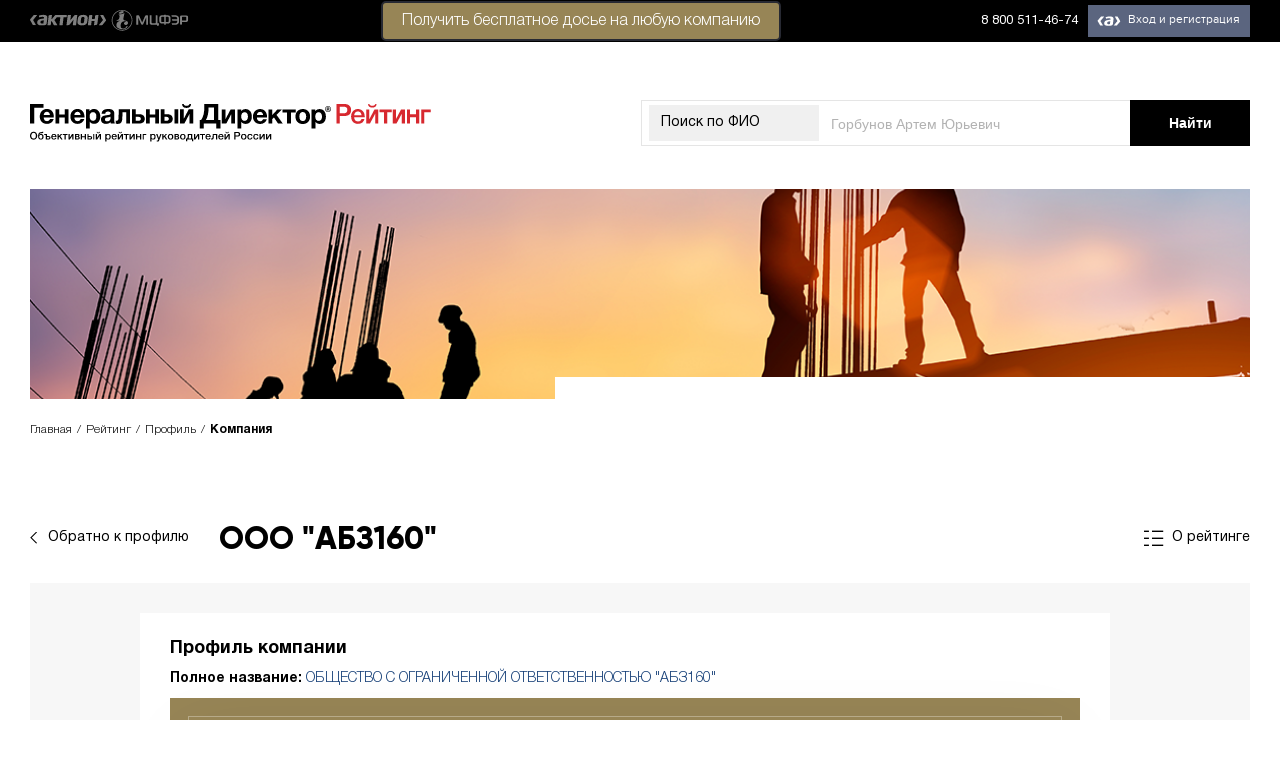

--- FILE ---
content_type: text/html; charset=UTF-8
request_url: https://rating.gd.ru/company/1165275065020/
body_size: 12275
content:
    <!DOCTYPE html>
    <html lang="en-US">
    <head>

<!--<script>
var dataLayer = [{
'User Type': '{UserType}',
'BitrixID': '{BitrixId}',
'Post': '{Post}'
}];
</script>-->

<!-- Google Tag Manager -->
	<script>(function(w,d,s,l,i){w[l]=w[l]||[];w[l].push({'gtm.start':
	new Date().getTime(),event:'gtm.js'});var f=d.getElementsByTagName(s)[0],
	j=d.createElement(s),dl=l!='dataLayer'?'&l='+l:'';j.async=true;j.src=
	'https://www.googletagmanager.com/gtm.js?id='+i+dl;f.parentNode.insertBefore(j,f);
	})(window,document,'script','dataLayer','GTM-PKLKHRL');</script> 

        <meta charset="UTF-8">
        <meta name="viewport" content="width=device-width, initial-scale=1">
        <link href="https://fonts.googleapis.com/css?family=Montserrat:400,400i,700,700i&amp;subset=cyrillic"/>
        <link rel="shortcut icon" href="/favicon.png" type="image/png">
        <meta name="csrf-param" content="_csrf">
<meta name="csrf-token" content="2bKdAeZr9DaR75Jd5BtlkWM7oFEymtPs-kvVdaTwtlij16U4pDiRT_6Kqm-QXiPfUELwZwrw4J6LKK80l6XuaQ==">
                <title>Информация о компании</title>
        <script src="//yastatic.net/pcode/adfox/loader.js" crossorigin="anonymous"></script>
        <script src="/js/jquery.min.js" crossorigin="anonymous"></script>
        <meta name="yandex-verification" content="93c581f3e32407dd" />
        <link rel="stylesheet" type="text/css"
              href="https://cdnjs.cloudflare.com/ajax/libs/slick-carousel/1.9.0/slick.css"/>
        <link rel="stylesheet" type="text/css"
              href="https://cdnjs.cloudflare.com/ajax/libs/slick-carousel/1.9.0/slick-theme.min.css"/>
        <link rel="stylesheet" href="https://use.fontawesome.com/releases/v5.8.2/css/all.css"
              integrity="sha384-oS3vJWv+0UjzBfQzYUhtDYW+Pj2yciDJxpsK1OYPAYjqT085Qq/1cq5FLXAZQ7Ay"
              crossorigin="anonymous">

        <script>
            var id2UserData = [];
        </script>

        <meta name="description" content="Полная информация о компании.">
<meta name="csrf-param" content="_csrf">
<meta name="csrf-token" content="2bKdAeZr9DaR75Jd5BtlkWM7oFEymtPs-kvVdaTwtlij16U4pDiRT_6Kqm-QXiPfUELwZwrw4J6LKK80l6XuaQ==">

<link href="/css/normalize.css" rel="stylesheet">
<link href="/css/main.css" rel="stylesheet">
<link href="/css/custom.css?1" rel="stylesheet">
<link href="/css/modal.css" rel="stylesheet">
<link href="/css/profilepage.css" rel="stylesheet">    </head>
    <body>
    <!-- Google Tag Manager (noscript) -->
<noscript><iframe src="https://www.googletagmanager.com/ns.html?id=GTM-PKLKHRL"
height="0" width="0" style="display:none;visibility:hidden"></iframe></noscript>
<!-- End Google Tag Manager (noscript) -->
    
        <div id="adfox_155800482165899651"></div>
    <script>
        if (window.innerWidth > 1024) {
            window.Ya.adfoxCode.create({
                ownerId: 252124,
                containerId: 'adfox_155800482165899651',
                params: {
                    pp: 'g',
                    ps: 'dhfi',
                    p2: 'flde',
                    puid1: '',
                    puid2: '',
                    puid3: '',
                    puid4: '',
                },
                onRender: function () {
                    var coll = document.getElementsByClassName('main');
                    var coll2 = document.getElementsByClassName('background__wrapper');
                    if (window.innerWidth > 1024) {
                        if (coll.length) {
                            for (var i = 0; i < coll.length; i++) {
                                coll[i].style['marginTop'] = '284px';
                            }
                        }
                        if (coll2.length) {
                            for (var i = 0; i < coll2.length; i++) {
                                coll2[i].style['marginTop'] = '324px';
                            }
                        }
                    }
                }
            });
        }
    </script>

    <div id="adfox_15590386814362600"></div>
    <script>
        window.Ya.adfoxCode.create({
            ownerId: 252124,
            containerId: 'adfox_15590386814362600',
            params: {
                pp: 'g',
                ps: 'dhfi',
                p2: 'gkqd',
                puid1: '',
                puid2: '',
                puid3: '',
                puid4: '',
            },
            onRender: function () {
                var coll = document.getElementsByClassName('main');
                var coll2 = document.getElementsByClassName('background__wrapper');
                if (window.innerWidth > 1024) {
                    if (coll.length) {
                        for (var i = 0; i < coll.length; i++) {
                            coll[i].style['marginTop'] = '284px';
                        }
                    }
                    if (coll2.length) {
                        for (var i = 0; i < coll2.length; i++) {
                            coll2[i].style['marginTop'] = '100px';
                        }
                    }
                }
            }
        });
    </script>

    <!-- <div class="paywall-container paywall-container-demo" style="display: none;">
    <div class="paywall-wrapper">
        <div class="paywall-wrapper-inner">
            <div class="rx-close">
                <i class="fas fa-times-circle close-paywall" ></i>
            </div>
           <a href="https://contragenti.gd.ru/history/situatsiya-kompaniya-dobrovolno-perevela-moshennikam-204-tys-rublej/?utm_campaign=PW_LastHope_rating&utm_medium=refer&utm_source=www.rating.gd.ru&utm_term=PW_BPN_new_demo_auth" target="_blank">
                <img src="/img/banners/demo-banner.png" class="img-responsive">
            </a>
<a href="https://1gd.ru/?utm_campaign=PW_LastHope_rating&utm_medium=refer&utm_source=www.rating.gd.ru&utm_term=PW_BPN_new_demo_auth#/customer/demo/" target="_blank">
                <img src="/img/banners/banner_rating_sgd_demo.png" class="img-responsive">
            </a> 
            <p><iframe class="banner_iframe" frameborder="0" height="480" scrolling="no" src="https://action-upravlenie.ru/callbackpw_ssgd_rating/index.php?mag=rating"></iframe></p>
            <p><iframe class="banner_iframe" frameborder="0" height="480" scrolling="no" src="https://action-upravlenie.ru/callbackpw_ssgd_for_rating/index.php?mag=gdss"></iframe></p>
        </div>
    </div>
</div> 
<style>
	.banner_iframe {
		width:640px;
	}
	@media all and (max-width:700px) {
		.banner_iframe {
			width:280px;
		}
	}
</style>

<script>
    function showPayWallDemo(){
        if ($('.paywall-container-demo').css('display') === "none"){
            var data = sessionStorage.getItem('showmodaldemobanner1');
            if (data === null){
                $('.paywall-container-demo').show();
                sessionStorage.setItem('showmodaldemobanner1', '1');
            }
        }
    }

    $( document ).ready(function() {
        $('.paywall-container').on('click', function (e) {
            if (e.target == this) {
                $(this).hide();
            }
        });

        $('body').on('click', '.modal-close', function(e){
            e.preventDefault();
            $('.paywall-container').hide();
        });

        setTimeout(showPayWallDemo, 20000);
    });
</script>-->

    <div id="modal_form">
        <span id="modal_close">x</span>
        Укажите, пожалуйста, ИНН Вашей компании.
        <form action="">
            <input name="inn" id="inn" type="text" value="" placeholder="123..."/>
            <input type="submit" value="Подтвердить"/>
        </form>
    </div>
    <div id="overlay"></div>
    <header class="header">
        <div class="header__wrapper">
            <div class="header__left">
                <a href="http://www.action-mcfr.ru/" class="header__aktion">
                    <img class="header__img header__img--desktop" src="/img/aktion-logo--desktop.svg">
                    <img class="header__img header__img--mobile" src="/img/aktion-logo--mobile.svg">
                </a>
            </div>
            <div class="vsplyvaha">
                <a href="https://contragenti.gd.ru?utm_medium=refer&amp;utm_source=rating.gd.ru&amp;utm_campaign=id2panel#start_now" style="color: #000;text-decoration: none;" target="_blank" rel="nofollow"><p class="button_header" style="padding-right: 0px;padding-left: 0px;top: -20px;padding-bottom: 2px;border-radius: 5px;padding-top: 2px;position: absolute;width: 400px;right: -200px;">Получить бесплатное досье на&nbsp;любую компанию</p></a>
            </div>
            <div class="header__right">
                <div class="header__phone">
                    <a class="header__phone-desktop" href="tel:8 800 511-46-74">8 800 511-46-74</a>
                    <a class="header__phone-mobile" href="tel:8 800 511-46-74">
                        <svg width="23px" height="24px" viewBox="0 0 23 24" version="1.1"
                             xmlns="http://www.w3.org/2000/svg" xmlns:xlink="http://www.w3.org/1999/xlink">
                            <g id="Page-1" stroke="none" stroke-width="1" fill="none" fill-rule="evenodd">
                                <g class="main-layer" id="iPhone-8" transform="translate(-201.000000, -9.000000)"
                                   fill-rule="nonzero" stroke="#FFFFFF">
                                    <g id="top">
                                        <g id="phone" transform="translate(200.000000, 9.000000)">
                                            <path d="M22.198554,15.6979659 C22.1132335,15.6570101 18.9202566,14.0846209 18.3528753,13.8804108 C18.1212302,13.7972194 17.8730898,13.7160188 17.6091651,13.7160188 C17.1780123,13.7160188 16.8158268,13.9308945 16.5337004,14.3529666 C16.214744,14.8270867 15.2492005,15.9557882 14.9508632,16.2929624 C14.9119002,16.3374733 14.8587171,16.390659 14.8268641,16.390659 C14.7982817,16.390659 14.3041339,16.1871599 14.1545387,16.1221711 C10.7293478,14.6342532 8.12949046,11.0561683 7.77299303,10.4527815 C7.72208514,10.3660349 7.84722185,10.1652378 7.90666179,10.1056528 C8.08057338,9.93358168 8.26898945,9.70676059 8.45129089,9.4873343 C8.53760678,9.38338056 8.62406487,9.27928461 8.70895875,9.18116138 C8.97345225,8.87342418 9.09119452,8.63451545 9.2277073,8.3577795 L9.2992343,8.21400764 C9.632553,7.55174695 9.34786698,6.99287117 9.25586306,6.81240975 C9.18035443,6.6613853 7.83214857,3.40739149 7.68881015,3.06552447 C7.3441154,2.24057831 6.88864621,1.85647564 6.25571041,1.85647564 C6.19698148,1.85647564 6.25571041,1.85647564 6.00941862,1.86685679 C5.70951711,1.87951327 4.07634084,2.09453113 3.35424513,2.54973759 C2.58849378,3.03253231 1.29304443,4.57150273 1.29304443,7.27799736 C1.29304443,9.71387097 2.83876721,12.0137941 3.50241838,12.8885129 C3.51891367,12.9105551 3.54920244,12.9553505 3.59314249,13.0196283 C6.13469753,16.7315305 9.30307372,19.4823939 12.5149634,20.7655329 C15.6071199,22.0007479 17.0713616,22.1435244 17.9038052,22.1435244 C18.2537614,22.1435244 18.5337548,22.1160783 18.7807576,22.0917608 L18.9374628,22.076829 C20.0056753,21.9821188 22.3531263,20.7656751 22.8870903,19.2817391 C23.3077203,18.112935 23.4186369,16.8359109 23.1387857,16.3724564 C22.947099,16.0573244 22.6167665,15.898763 22.198554,15.6979659 Z"
                                                  id="icon"
                                                  transform="translate(12.293044, 12.000000) rotate(6.000000) translate(-12.293044, -12.000000) "></path>
                                        </g>
                                    </g>
                                </g>
                            </g>
                        </svg>
                    </a>
                </div>
                <div class="header__menu" id="loginblock">
                </div>
            </div>
        </div>
    </header>

    
    <section class="super-wrapper">
        <div class="global-wrapper">
                            <div id="adfox_155800500884096402">
                </div>
                <div class="background__wrapper">
                                            <section class="top-content top-content--profile">
                            <div class="top-content__wrapper">
                                <div class="top-content__top top">
                                    <a href="/" class="top__left">
                                        <img class="top__logo top__logo--desktop" src="/img/ceo-logo--main-desktop.svg">
                                        <img class="top__logo top__logo--mobile" src="/img/ceo-logo--main-mobile.svg">
                                    </a>
                                    <form class="top__right search" action="/search/"
                                          method="GET" >
                                        <div class="search__container">
                                            <div class="search__select-container search__select-container--mobile">
                                                <label class="search__top-label" for="top-select--mobile">ФИО</label>
                                                <select class="search__select" id="top-select--mobile" disabled>
                                                    <option>ФИО</option>
                                                </select>
                                            </div>
                                            <div class="search__select-container search__select-container--desktop">
                                                <label class="search__top-label" for="top-select--desktop">Поиск по
                                                    ФИО</label>
                                                <select class="search__select" id="top-select--desktop" disabled>
                                                    <option>Поиск по ФИО</option>
                                                </select>
                                            </div>
                                            <input type="text"
                                                   value=""
                                                   class="search__text-input" name="searchString"
                                                   placeholder="Горбунов Артем Юрьевич">
                                            <!--input type="hidden" name="_csrf" value="2bKdAeZr9DaR75Jd5BtlkWM7oFEymtPs-kvVdaTwtlij16U4pDiRT_6Kqm-QXiPfUELwZwrw4J6LKK80l6XuaQ==" /-->
                                        </div>
                                        <button type="submit" class="search__button button">
                                            <span class="search__desktop-value">Найти</span>
                                            <span class="search__mobile-value"></span>
                                        </button>
                                    </form>
                                </div>
                            </div>
                        </section>
                                    </div>

            
            
<section class="page-banner page-banner--profile" data-aos="fade-up" data-aos-duration="1000" data-aos-delay="50">
    <div class="page-banner__wrapper">
        <div class="page-banner__container" style="background-image: url('/img/profile_stroiteljhstvo.png')"></div>
    </div>
</section>

<section class="breadcrumbs" data-aos="fade-up" data-aos-duration="1000" data-aos-delay="50">
    <div class="breadcrumbs__wrapper">
        <ul class="breadcrumbs__list">
            <li class="breadcrumbs__item"><a href="/">Главная</a></li>
            <li class="breadcrumbs__item"><a href="/rating/">Рейтинг</a></li>
            <li class="breadcrumbs__item"><a href="/profile/pogosjan-suren-khachikovich/">Профиль</a></li>
            <li class="breadcrumbs__item breadcrumbs__item--current"><a href="#">Компания</a></li>
        </ul>
    </div>
</section>

<section class="profile company">
    <div class="profile__wrapper">
        <div class="profile__head" data-aos="fade-up" data-aos-duration="1000" data-aos-delay="100">
            <div class="profile__head-left">
                <a href="/profile/pogosjan-suren-khachikovich/" class="profile__back back-arrow">
                    <span class="back-arrow__icon">
                        <svg width="8px" height="12px" viewBox="0 0 8 12" version="1.1"
                             xmlns="http://www.w3.org/2000/svg">
                            <g id="Page-1" stroke="none" stroke-width="1" fill="none" fill-rule="evenodd">
                                <g class="main-layer" id="Leaderboard" transform="translate(-80.000000, -209.000000)"
                                   stroke="#000000">
                                    <polyline id="Rectangle"
                                              transform="translate(86.656854, 214.656854) rotate(-225.000000) translate(-86.656854, -214.656854) "
                                              points="90.6568542 210.656854 90.6568542 218.656854 82.6568542 218.656854"></polyline>
                                </g>
                            </g>
                        </svg>
                    </span>
                    <span class="back-arrow__text">Обратно к профилю</span>
                </a>
            </div>
            <div class="profile__head-center">
                <h1 class="profile__title title">ООО "АБЗ160"</h1>
            </div>
            <div class="profile__head-right">
                <a href="/" class="profile__link profile__link--about">
                    <span class="profile__link-about-icon">
                        <svg width="20px" height="17px" viewBox="0 0 20 17" version="1.1"
                             xmlns="http://www.w3.org/2000/svg">
                            <g id="Page-1" stroke="none" stroke-width="1" fill="none" fill-rule="evenodd">
                                <g class="main-layer" id="Profile-01-Copy"
                                   transform="translate(-1416.000000, -536.000000)" stroke="#000000"
                                   stroke-width="1.41">
                                    <g id="Group-20" transform="translate(1416.000000, 537.000000)">
                                        <path d="M8,0.3 L19.2182353,0.3" id="Stroke-1"></path>
                                        <path d="M8,7.3 L19.2182353,7.3" id="Stroke-1-Copy"></path>
                                        <path d="M8,14.3 L19.2182353,14.3" id="Stroke-1-Copy-2"></path>
                                        <path d="M1.45217172e-13,0.3 L4.93,0.3" id="Stroke-3"></path>
                                        <path d="M1.45217172e-13,7.3 L4.93,7.3" id="Stroke-3-Copy"></path>
                                        <path d="M1.45217172e-13,14.3 L4.93,14.3" id="Stroke-3-Copy-2"></path>
                                    </g>
                                </g>
                            </g>
                        </svg>
                    </span>
                    <span class="profile__link-about-text">О рейтинге</span>
                </a>
            </div>
        </div>
        <div class="profile__container" data-aos="fade-up" data-aos-duration="1000" data-aos-delay="200">
            <div class="profile__content">
                <div class="profile__top-blocks">
                    <!--модификаторы для profile__results --firstplace --secondplace --thirdplace-->
                    <!--если не призовое место, то модификатор убирается-->
                    <div class="profile__activity activity">
                        <div class="activity__title">Профиль компании</div>
                        <div class="activity__more-info">
                        </div>
                        <div class="activity__stroke">
                            <p class="activity__stroke-value">
                                <b>Полное название: </b>
                                <a href="https://gd.1cont.ru/contragent/1165275065020/main/scoring?utm_medium=refer&amp;utm_source=www.rating.gd.ru&amp;utm_campaign=rating_company" target="_blank">ОБЩЕСТВО С ОГРАНИЧЕННОЙ ОТВЕТСТВЕННОСТЬЮ "АБЗ160"</a>                            </p>
                        </div>
                        <div class="activity__stroke">
                            <div class="profile__certificate">
                                <a class="certificate__button" href="https://contragenti.gd.ru?utm_medium=refer&amp;utm_source=www.rating.gd.ru&amp;utm_campaign=rating_company#start_now" target="_blank" style="margin: 0 auto;">Скачать досье на компанию ОБЩЕСТВО С ОГРАНИЧЕННОЙ ОТВЕТСТВЕННОСТЬЮ "АБЗ160" из Сервиса «Генеральный Директор Контрагенты»</a>                            </div>
                        </div>
                        <div class="activity__stroke">
                            <p class="activity__stroke-value">
                                <b>Руководитель (ДИРЕКТОР): </b>
                                <a href="/profile/pogosjan-suren-khachikovich/">Погосян Сурен Хачикович</a>
                            </p>
                        </div>
                        <div class="activity__stroke">
                            <p class="activity__stroke-value"><b>ИНН/КПП: </b>5256158412/525601001</p>
                        </div>

                    </div>
                </div>

                
                <div class="profile__top-blocks">
                    <div class="profile__activity activity">
                        <div class="activity__stroke">
                            <div class="page__table table table--leaderboard">
                                                                <div class="table__row okveds">
                                    <div class="table__main-info">
                                        <div class="table__link-holder" style="flex-basis: initial;margin: 10px 0">
                                            <a href="https://gd.1cont.ru/contragent/1165275065020/requisite?utm_medium=refer&amp;utm_source=www.rating.gd.ru&amp;utm_campaign=rating_company" target="_blank">Реквизиты</a>                                        </div>
                                    </div>
                                </div>
                                                                <div class="table__row okveds">
                                    <div class="table__main-info">
                                        <div class="table__link-holder" style="flex-basis: initial;margin: 10px 0">
                                            <a href="https://gd.1cont.ru/contragent/1165275065020/links?utm_medium=refer&amp;utm_source=www.rating.gd.ru&amp;utm_campaign=rating_company" target="_blank">Связи</a>                                        </div>
                                    </div>
                                </div>
                                                                <div class="table__row okveds">
                                    <div class="table__main-info">
                                        <div class="table__link-holder" style="flex-basis: initial;margin: 10px 0">
                                            <a href="https://gd.1cont.ru/contragent/1165275065020/court-practice?utm_medium=refer&amp;utm_source=www.rating.gd.ru&amp;utm_campaign=rating_company" target="_blank">Суды</a>                                        </div>
                                    </div>
                                </div>
                                                                <div class="table__row okveds">
                                    <div class="table__main-info">
                                        <div class="table__link-holder" style="flex-basis: initial;margin: 10px 0">
                                            <a href="https://gd.1cont.ru/contragent/1165275065020/finance?utm_medium=refer&amp;utm_source=www.rating.gd.ru&amp;utm_campaign=rating_company" target="_blank">Баланс</a>                                        </div>
                                    </div>
                                </div>
                                                                <div class="table__row okveds">
                                    <div class="table__main-info">
                                        <div class="table__link-holder" style="flex-basis: initial;margin: 10px 0">
                                            <a href="https://gd.1cont.ru/contragent/1165275065020/executions?utm_medium=refer&amp;utm_source=www.rating.gd.ru&amp;utm_campaign=rating_company" target="_blank">Приставы</a>                                        </div>
                                    </div>
                                </div>
                                                                <div class="table__row okveds">
                                    <div class="table__main-info">
                                        <div class="table__link-holder" style="flex-basis: initial;margin: 10px 0">
                                            <a href="https://gd.1cont.ru/contragent/1165275065020/pledges?utm_medium=refer&amp;utm_source=www.rating.gd.ru&amp;utm_campaign=rating_company" target="_blank">Залоги</a>                                        </div>
                                    </div>
                                </div>
                                                                <div class="table__row okveds">
                                    <div class="table__main-info">
                                        <div class="table__link-holder" style="flex-basis: initial;margin: 10px 0">
                                            <a href="https://gd.1cont.ru/contragent/1165275065020/leases?utm_medium=refer&amp;utm_source=www.rating.gd.ru&amp;utm_campaign=rating_company" target="_blank">Лизинги</a>                                        </div>
                                    </div>
                                </div>
                                                                <div class="table__row okveds">
                                    <div class="table__main-info">
                                        <div class="table__link-holder" style="flex-basis: initial;margin: 10px 0">
                                            <a href="https://gd.1cont.ru/contragent/1165275065020/goscontract?utm_medium=refer&amp;utm_source=www.rating.gd.ru&amp;utm_campaign=rating_company" target="_blank">Госконтракты</a>                                        </div>
                                    </div>
                                </div>
                                                            </div>
                        </div>
                    </div>
                </div>

                <div class="profile__top-blocks">

                    <div class="profile__activity activity">
                        <div class="activity__title">
                            Виды деятельности
                        </div>

                        <div class="activity__stroke">

                            <div class="page__table table table--leaderboard">
                                                                        <div class="table__row okveds">

                                            <div class="table__place">81.30</div>

                                            <div class="table__main-info">
                                                <div class="table__link-holder" style="flex-basis: initial;">
                                                    Деятельность по благоустройству ландшафта                                                </div>
                                            </div>
                                        </div>
                                                                            <div class="table__row okveds">

                                            <div class="table__place">81.29.2</div>

                                            <div class="table__main-info">
                                                <div class="table__link-holder" style="flex-basis: initial;">
                                                    Подметание улиц и уборка снега                                                </div>
                                            </div>
                                        </div>
                                                                            <div class="table__row okveds">

                                            <div class="table__place">77.12</div>

                                            <div class="table__main-info">
                                                <div class="table__link-holder" style="flex-basis: initial;">
                                                    Аренда и лизинг грузовых транспортных средств                                                </div>
                                            </div>
                                        </div>
                                                                            <div class="table__row okveds">

                                            <div class="table__place">71.20.3</div>

                                            <div class="table__main-info">
                                                <div class="table__link-holder" style="flex-basis: initial;">
                                                    Испытания и анализ физико-механических свойств материалов и веществ                                                </div>
                                            </div>
                                        </div>
                                                                            <div class="table__row okveds">

                                            <div class="table__place">68.20.1</div>

                                            <div class="table__main-info">
                                                <div class="table__link-holder" style="flex-basis: initial;">
                                                    Аренда и управление собственным или арендованным жилым недвижимым имуществом                                                </div>
                                            </div>
                                        </div>
                                                                            <div class="table__row okveds">

                                            <div class="table__place">49.41.3</div>

                                            <div class="table__main-info">
                                                <div class="table__link-holder" style="flex-basis: initial;">
                                                    Аренда грузового автомобильного транспорта с водителем                                                </div>
                                            </div>
                                        </div>
                                                                            <div class="table__row okveds">

                                            <div class="table__place">49.41.2</div>

                                            <div class="table__main-info">
                                                <div class="table__link-holder" style="flex-basis: initial;">
                                                    Перевозка грузов неспециализированными автотранспортными средствами                                                </div>
                                            </div>
                                        </div>
                                                                            <div class="table__row okveds">

                                            <div class="table__place">49.41.1</div>

                                            <div class="table__main-info">
                                                <div class="table__link-holder" style="flex-basis: initial;">
                                                    Перевозка грузов специализированными автотранспортными средствами                                                </div>
                                            </div>
                                        </div>
                                                                            <div class="table__row okveds">

                                            <div class="table__place">49.41</div>

                                            <div class="table__main-info">
                                                <div class="table__link-holder" style="flex-basis: initial;">
                                                    Деятельность автомобильного грузового транспорта                                                </div>
                                            </div>
                                        </div>
                                                                            <div class="table__row okveds">

                                            <div class="table__place">46.73.6</div>

                                            <div class="table__main-info">
                                                <div class="table__link-holder" style="flex-basis: initial;">
                                                    Торговля оптовая прочими строительными материалами и изделиями                                                </div>
                                            </div>
                                        </div>
                                                                            <div class="table__row okveds">

                                            <div class="table__place">46.73</div>

                                            <div class="table__main-info">
                                                <div class="table__link-holder" style="flex-basis: initial;">
                                                    Торговля оптовая лесоматериалами, строительными материалами и санитарно-техническим оборудованием                                                </div>
                                            </div>
                                        </div>
                                                                            <div class="table__row okveds">

                                            <div class="table__place">46.71</div>

                                            <div class="table__main-info">
                                                <div class="table__link-holder" style="flex-basis: initial;">
                                                    Торговля оптовая твердым, жидким и газообразным топливом и подобными продуктами                                                </div>
                                            </div>
                                        </div>
                                                                            <div class="table__row okveds">

                                            <div class="table__place">45.20</div>

                                            <div class="table__main-info">
                                                <div class="table__link-holder" style="flex-basis: initial;">
                                                    Техническое обслуживание и ремонт автотранспортных средств                                                </div>
                                            </div>
                                        </div>
                                                                            <div class="table__row okveds">

                                            <div class="table__place">43.99</div>

                                            <div class="table__main-info">
                                                <div class="table__link-holder" style="flex-basis: initial;">
                                                    Работы строительные специализированные прочие, не включенные в другие группировки                                                </div>
                                            </div>
                                        </div>
                                                                            <div class="table__row okveds">

                                            <div class="table__place">43.13</div>

                                            <div class="table__main-info">
                                                <div class="table__link-holder" style="flex-basis: initial;">
                                                    Разведочное бурение                                                </div>
                                            </div>
                                        </div>
                                                                            <div class="table__row okveds">

                                            <div class="table__place">43.12</div>

                                            <div class="table__main-info">
                                                <div class="table__link-holder" style="flex-basis: initial;">
                                                    Подготовка строительной площадки                                                </div>
                                            </div>
                                        </div>
                                                                            <div class="table__row okveds">

                                            <div class="table__place">43.11</div>

                                            <div class="table__main-info">
                                                <div class="table__link-holder" style="flex-basis: initial;">
                                                    Разборка и снос зданий                                                </div>
                                            </div>
                                        </div>
                                                                            <div class="table__row okveds">

                                            <div class="table__place">42.99</div>

                                            <div class="table__main-info">
                                                <div class="table__link-holder" style="flex-basis: initial;">
                                                    Строительство прочих инженерных сооружений, не включенных в другие группировки                                                </div>
                                            </div>
                                        </div>
                                                                            <div class="table__row okveds">

                                            <div class="table__place">42.13</div>

                                            <div class="table__main-info">
                                                <div class="table__link-holder" style="flex-basis: initial;">
                                                    Строительство мостов и тоннелей                                                </div>
                                            </div>
                                        </div>
                                                                            <div class="table__row okveds">

                                            <div class="table__place">25.11</div>

                                            <div class="table__main-info">
                                                <div class="table__link-holder" style="flex-basis: initial;">
                                                    Производство строительных металлических конструкций, изделий и их частей                                                </div>
                                            </div>
                                        </div>
                                                                            <div class="table__row okveds">

                                            <div class="table__place">23.99.3</div>

                                            <div class="table__main-info">
                                                <div class="table__link-holder" style="flex-basis: initial;">
                                                    Производство битуминозных смесей на основе природного асфальта или битума, нефтяного битума, минеральных смол или их пеков                                                </div>
                                            </div>
                                        </div>
                                                                            <div class="table__row okveds">

                                            <div class="table__place">23.99.2</div>

                                            <div class="table__main-info">
                                                <div class="table__link-holder" style="flex-basis: initial;">
                                                    Производство изделий из асфальта или аналогичных материалов                                                </div>
                                            </div>
                                        </div>
                                                                            <div class="table__row okveds">

                                            <div class="table__place">23.69</div>

                                            <div class="table__main-info">
                                                <div class="table__link-holder" style="flex-basis: initial;">
                                                    Производство прочих изделий из гипса, бетона или цемента                                                </div>
                                            </div>
                                        </div>
                                                                            <div class="table__row okveds">

                                            <div class="table__place">23.64</div>

                                            <div class="table__main-info">
                                                <div class="table__link-holder" style="flex-basis: initial;">
                                                    Производство сухих бетонных смесей                                                </div>
                                            </div>
                                        </div>
                                                                            <div class="table__row okveds">

                                            <div class="table__place">23.63</div>

                                            <div class="table__main-info">
                                                <div class="table__link-holder" style="flex-basis: initial;">
                                                    Производство товарного бетона                                                </div>
                                            </div>
                                        </div>
                                                                            <div class="table__row okveds">

                                            <div class="table__place">19.20.9</div>

                                            <div class="table__main-info">
                                                <div class="table__link-holder" style="flex-basis: initial;">
                                                    Производство прочих нефтепродуктов                                                </div>
                                            </div>
                                        </div>
                                                                            <div class="table__row okveds">

                                            <div class="table__place">19.10</div>

                                            <div class="table__main-info">
                                                <div class="table__link-holder" style="flex-basis: initial;">
                                                    Производство кокса                                                </div>
                                            </div>
                                        </div>
                                                                            <div class="table__row okveds">

                                            <div class="table__place">42.11</div>

                                            <div class="table__main-info">
                                                <div class="table__link-holder" style="flex-basis: initial;">
                                                    Строительство автомобильных дорог и автомагистралей                                                </div>
                                            </div>
                                        </div>
                                                                </div>
                        </div>
                    </div>
                </div>

            </div>
        </div>


    </div>
</section>
        </div>
    </section>

    <footer class="footer">
        <div class="footer__wrapper">
            <div class="footer__info">
                <div class="footer__left submenu">
                    <!-- <a href="mailto:reklama@action-media.ru" class="footer__accept">Реклама и партнерство</a>
                    <a href="tel:+7 495 660 17 18" class="footer__accept">Телефон рекламной службы +7 495 660 17 18 </a>
                    <a href="mailto:rating.pr@gd.ru" class="footer__accept">PR и СМИ</a>
                    <a href="/files/mediakit.pdf" target="_blank"
                       class="footer__accept">Медиакит</a-->
                    <a href="/blog/" class="footer__accept">Блог #яврейтинге</a>
                </div>
                <div class="footer__right">
                    <a href="#" class="about__button feedback">У меня есть вопрос</a>
                </div>
            </div>
            <div class="footer__info">
                <div class="footer__left agreement">
                    <p class="footer__copyright">© Группа Актион, 2026</p>
                    <a href="https://id2.action-media.ru/l/politika_pd?id=8" target="_blank"
                       class="footer__accept">Пользовательское соглашение</a>
                </div>
            </div>
            <div class="footer__info copyright">
                <p class="disclamer">Все права защищены. Полное или частичное копирование любых материалов сайта
                    возможно только с письменного разрешения редакции.
                    Нарушение авторских прав влечет за собой ответственность в соответствии с законодательством РФ.
                    Настоящий сайт не является средством массовой информации. Любое использование материалов допускается
                    только при наличии гиперссылки</p>
            </div>
        </div>
    </footer>

    <script>
        var id2UserData = [];
    </script>

    <script type="text/javascript" src="https://vk.com/js/api/share.js?93" charset="windows-1251"></script>

    <script>
        window.landingConfigs = {}
        window.landingConfigs.rootUrl = 'https://rating.gd.ru/';
        window.landingConfigs.app = 'rating-gd-ru';
    </script>

    <!-- Yandex.Metrika counter -->
    <script type="text/javascript">
        (function (m, e, t, r, i, k, a) {
            m[i] = m[i] || function () {
                (m[i].a = m[i].a || []).push(arguments)
            };
            m[i].l = 1 * new Date();
            k = e.createElement(t), a = e.getElementsByTagName(t)[0], k.async = 1, k.src = r, a.parentNode.insertBefore(k, a)
        })
        (window, document, "script", "https://mc.yandex.ru/metrika/tag.js", "ym");

        ym(52071033, "init", {
            id: 52071033,
            clickmap: true,
            trackLinks: true,
            accurateTrackBounce: true,
            webvisor: true
        });
    </script>
    <noscript>
        <div><img src="https://mc.yandex.ru/watch/52071033" style="position:absolute; left:-9999px;" alt=""/></div>
    </noscript>
    <!-- /Yandex.Metrika counter -->

    <!-- Yandex.Metrika counter -->
<script type="text/javascript" >
   (function(m,e,t,r,i,k,a){m[i]=m[i]||function(){(m[i].a=m[i].a||[]).push(arguments)};
   m[i].l=1*new Date();
   for (var j = 0; j < document.scripts.length; j++) {if (document.scripts[j].src === r) { return; }}
   k=e.createElement(t),a=e.getElementsByTagName(t)[0],k.async=1,k.src=r,a.parentNode.insertBefore(k,a)})
   (window, document, "script", "https://mc.yandex.ru/metrika/tag.js", "ym");

   ym(12867955, "init", {
        clickmap:true,
        trackLinks:true,
        accurateTrackBounce:true,
        webvisor:true
   });
</script>
<noscript><div><img src="https://mc.yandex.ru/watch/12867955" style="position:absolute; left:-9999px;" alt="" /></div></noscript>
<!-- /Yandex.Metrika counter -->




 
    <!-- Yandex.Metrika counter -->
    <script type="text/javascript">
        (function (d, w, c) {
            (w[c] = w[c] || []).push(function () {
                try {
                    w.yaCounter12867955 = new Ya.Metrika({
                        id: 12867955,
                        clickmap: true,
                        trackLinks: true,
                        accurateTrackBounce: true,
                        webvisor: true
                    });
                } catch (e) {
                }
            });

            var n = d.getElementsByTagName("script")[0],
                s = d.createElement("script"),
                f = function () {
                    n.parentNode.insertBefore(s, n);
                };
            s.type = "text/javascript";
            s.async = true;
            s.src = "https://mc.yandex.ru/metrika/watch.js";

            if (w.opera == "[object Opera]") {
                d.addEventListener("DOMContentLoaded", f, false);
            } else {
                f();
            }
        })(document, window, "yandex_metrika_callbacks");
    </script>
    <noscript>
        <div><img src="https://mc.yandex.ru/watch/12867955" style="position:absolute; left:-9999px;" alt=""/></div>
    </noscript>
    <!-- /Yandex.Metrika counter -->


        <script>
        if (window.innerWidth > 1024) {
            window.Ya.adfoxCode.create({
                ownerId: 252124,
                containerId: 'adfox_155800500884096402',
                params: {
                    pp: 'g',
                    ps: 'dhfi',
                    p2: 'fldb',
                    puid1: '',
                    puid2: '',
                    puid3: '',
                    puid4: '',
                }
            });
        }
    </script>

    
<div class="paywall-container paywall-container-feedback" style="display:none;">
    <div class="paywall-wrapper paywall-wrapper-feedback" id="feedback-form">
        <div class="rx-close">
            <i class="fas fa-times-circle close-paywall" ></i>
        </div>

        <form id="contact-form" class="feedback" action="/feedback/send/" method="post">
<input type="hidden" name="_csrf" value="2bKdAeZr9DaR75Jd5BtlkWM7oFEymtPs-kvVdaTwtlij16U4pDiRT_6Kqm-QXiPfUELwZwrw4J6LKK80l6XuaQ==">
        <div class="intro">
            У вас есть вопросы? Или Вы хотите сделать нам предложение? А, может, Вам интересно попасть в наш блог? Оставьте ваши контакты, и мы обязательно свяжемся.
        </div>
        <div class="search__container form-row">
            <label>Имя</label>
            <input type="text" class="search__text-input" name="name" placeholder="Горбунов Артем Юрьевич">
        </div>
        <div class="search__container form-row">
            <label>Телефон</label>
            <input type="text" class="search__text-input" name="phone" placeholder="+7 (XXX) XXX-XX-XX" required>
        </div>
        <div class="search__container form-row">
            <label>E-mail</label>
            <input type="text" class="search__text-input" name="email" placeholder="mail@email.ru">
        </div>
        <div class="search__container form-row row-textarea">
            <label>Сообщение</label>
            <textarea class="search__text-input" name="body" required></textarea>
        </div>
        <div class="form-row">
            <input type="checkbox" value="1" id="pd">
            <label for="pd">Согласие на обработку данных. Мы не передаем данные третьим лицам и пишем только по делу.</label>
        </div>
        <div class="form-row submit">
            <input type="hidden" value="1" name="helper">
            <button type="submit" class="search__button button">
                Отправить
            </button>
        </div>

        </form>    </div>

    <div class="paywall-wrapper paywall-wrapper-feedback success" id="feedback-success" style="display: none;">
        <div>Ваш запрос получен. В ближайшее время мы свяжемся с вами.</div>
    </div>
</div>
    <script src="/js/snap.svg-min.js"></script>
<script src="/js/slick.min.js"></script>
<script src="/js/vendors.js"></script>
<script src="/js/main.js"></script>
<script src="/js/id2-init.js"></script>
<script src="/js/paywall.js"></script>
<script src="/js/script.js"></script>
<script src="/assets/d5f10e8e/yii.js"></script>
<script src="/assets/d5f10e8e/yii.activeForm.js"></script>
<script>jQuery(function ($) {
jQuery('#contact-form').yiiActiveForm([], {"validationUrl":"\/feedback\/validate\/"});
});</script>    </body>
    </html>


--- FILE ---
content_type: text/html; charset=UTF-8
request_url: https://rating.gd.ru/company/1165275065020/?csopid=d8f0c30b-f5d6-43e8-a330-243c8b186c5c&targetcookiesync=7f15f28a-16cc-47f3-b3aa-d6510c5a9225
body_size: 12309
content:
    <!DOCTYPE html>
    <html lang="en-US">
    <head>

<!--<script>
var dataLayer = [{
'User Type': '{UserType}',
'BitrixID': '{BitrixId}',
'Post': '{Post}'
}];
</script>-->

<!-- Google Tag Manager -->
	<script>(function(w,d,s,l,i){w[l]=w[l]||[];w[l].push({'gtm.start':
	new Date().getTime(),event:'gtm.js'});var f=d.getElementsByTagName(s)[0],
	j=d.createElement(s),dl=l!='dataLayer'?'&l='+l:'';j.async=true;j.src=
	'https://www.googletagmanager.com/gtm.js?id='+i+dl;f.parentNode.insertBefore(j,f);
	})(window,document,'script','dataLayer','GTM-PKLKHRL');</script> 

        <meta charset="UTF-8">
        <meta name="viewport" content="width=device-width, initial-scale=1">
        <link href="https://fonts.googleapis.com/css?family=Montserrat:400,400i,700,700i&amp;subset=cyrillic"/>
        <link rel="shortcut icon" href="/favicon.png" type="image/png">
        <meta name="csrf-param" content="_csrf">
<meta name="csrf-token" content="42SbGnU8OwnXOYZcZp9HVpP_2nkkplWX3QFpM7ZqpQ-ZAaMjN29ecLhcvm4S2gEYoIaKTxzMZuWsYhNyhT_9Pg==">
                <title>Информация о компании</title>
        <script src="//yastatic.net/pcode/adfox/loader.js" crossorigin="anonymous"></script>
        <script src="/js/jquery.min.js" crossorigin="anonymous"></script>
        <meta name="yandex-verification" content="93c581f3e32407dd" />
        <link rel="stylesheet" type="text/css"
              href="https://cdnjs.cloudflare.com/ajax/libs/slick-carousel/1.9.0/slick.css"/>
        <link rel="stylesheet" type="text/css"
              href="https://cdnjs.cloudflare.com/ajax/libs/slick-carousel/1.9.0/slick-theme.min.css"/>
        <link rel="stylesheet" href="https://use.fontawesome.com/releases/v5.8.2/css/all.css"
              integrity="sha384-oS3vJWv+0UjzBfQzYUhtDYW+Pj2yciDJxpsK1OYPAYjqT085Qq/1cq5FLXAZQ7Ay"
              crossorigin="anonymous">

        <script>
            var id2UserData = [];
        </script>

        <meta name="description" content="Полная информация о компании.">
<meta name="csrf-param" content="_csrf">
<meta name="csrf-token" content="42SbGnU8OwnXOYZcZp9HVpP_2nkkplWX3QFpM7ZqpQ-ZAaMjN29ecLhcvm4S2gEYoIaKTxzMZuWsYhNyhT_9Pg==">

<link href="/css/normalize.css" rel="stylesheet">
<link href="/css/main.css" rel="stylesheet">
<link href="/css/custom.css?1" rel="stylesheet">
<link href="/css/modal.css" rel="stylesheet">
<link href="/css/profilepage.css" rel="stylesheet">    </head>
    <body>
    <!-- Google Tag Manager (noscript) -->
<noscript><iframe src="https://www.googletagmanager.com/ns.html?id=GTM-PKLKHRL"
height="0" width="0" style="display:none;visibility:hidden"></iframe></noscript>
<!-- End Google Tag Manager (noscript) -->
    
        <div id="adfox_155800482165899651"></div>
    <script>
        if (window.innerWidth > 1024) {
            window.Ya.adfoxCode.create({
                ownerId: 252124,
                containerId: 'adfox_155800482165899651',
                params: {
                    pp: 'g',
                    ps: 'dhfi',
                    p2: 'flde',
                    puid1: '',
                    puid2: '',
                    puid3: '',
                    puid4: '',
                },
                onRender: function () {
                    var coll = document.getElementsByClassName('main');
                    var coll2 = document.getElementsByClassName('background__wrapper');
                    if (window.innerWidth > 1024) {
                        if (coll.length) {
                            for (var i = 0; i < coll.length; i++) {
                                coll[i].style['marginTop'] = '284px';
                            }
                        }
                        if (coll2.length) {
                            for (var i = 0; i < coll2.length; i++) {
                                coll2[i].style['marginTop'] = '324px';
                            }
                        }
                    }
                }
            });
        }
    </script>

    <div id="adfox_15590386814362600"></div>
    <script>
        window.Ya.adfoxCode.create({
            ownerId: 252124,
            containerId: 'adfox_15590386814362600',
            params: {
                pp: 'g',
                ps: 'dhfi',
                p2: 'gkqd',
                puid1: '',
                puid2: '',
                puid3: '',
                puid4: '',
            },
            onRender: function () {
                var coll = document.getElementsByClassName('main');
                var coll2 = document.getElementsByClassName('background__wrapper');
                if (window.innerWidth > 1024) {
                    if (coll.length) {
                        for (var i = 0; i < coll.length; i++) {
                            coll[i].style['marginTop'] = '284px';
                        }
                    }
                    if (coll2.length) {
                        for (var i = 0; i < coll2.length; i++) {
                            coll2[i].style['marginTop'] = '100px';
                        }
                    }
                }
            }
        });
    </script>

    <!-- <div class="paywall-container paywall-container-demo" style="display: none;">
    <div class="paywall-wrapper">
        <div class="paywall-wrapper-inner">
            <div class="rx-close">
                <i class="fas fa-times-circle close-paywall" ></i>
            </div>
           <a href="https://contragenti.gd.ru/history/situatsiya-kompaniya-dobrovolno-perevela-moshennikam-204-tys-rublej/?utm_campaign=PW_LastHope_rating&utm_medium=refer&utm_source=www.rating.gd.ru&utm_term=PW_BPN_new_demo_auth" target="_blank">
                <img src="/img/banners/demo-banner.png" class="img-responsive">
            </a>
<a href="https://1gd.ru/?utm_campaign=PW_LastHope_rating&utm_medium=refer&utm_source=www.rating.gd.ru&utm_term=PW_BPN_new_demo_auth#/customer/demo/" target="_blank">
                <img src="/img/banners/banner_rating_sgd_demo.png" class="img-responsive">
            </a> 
            <p><iframe class="banner_iframe" frameborder="0" height="480" scrolling="no" src="https://action-upravlenie.ru/callbackpw_ssgd_rating/index.php?mag=rating"></iframe></p>
            <p><iframe class="banner_iframe" frameborder="0" height="480" scrolling="no" src="https://action-upravlenie.ru/callbackpw_ssgd_for_rating/index.php?mag=gdss"></iframe></p>
        </div>
    </div>
</div> 
<style>
	.banner_iframe {
		width:640px;
	}
	@media all and (max-width:700px) {
		.banner_iframe {
			width:280px;
		}
	}
</style>

<script>
    function showPayWallDemo(){
        if ($('.paywall-container-demo').css('display') === "none"){
            var data = sessionStorage.getItem('showmodaldemobanner1');
            if (data === null){
                $('.paywall-container-demo').show();
                sessionStorage.setItem('showmodaldemobanner1', '1');
            }
        }
    }

    $( document ).ready(function() {
        $('.paywall-container').on('click', function (e) {
            if (e.target == this) {
                $(this).hide();
            }
        });

        $('body').on('click', '.modal-close', function(e){
            e.preventDefault();
            $('.paywall-container').hide();
        });

        setTimeout(showPayWallDemo, 20000);
    });
</script>-->

    <div id="modal_form">
        <span id="modal_close">x</span>
        Укажите, пожалуйста, ИНН Вашей компании.
        <form action="">
            <input name="inn" id="inn" type="text" value="" placeholder="123..."/>
            <input type="submit" value="Подтвердить"/>
        </form>
    </div>
    <div id="overlay"></div>
    <header class="header">
        <div class="header__wrapper">
            <div class="header__left">
                <a href="http://www.action-mcfr.ru/" class="header__aktion">
                    <img class="header__img header__img--desktop" src="/img/aktion-logo--desktop.svg">
                    <img class="header__img header__img--mobile" src="/img/aktion-logo--mobile.svg">
                </a>
            </div>
            <div class="vsplyvaha">
                <a href="https://contragenti.gd.ru?utm_medium=refer&amp;utm_source=rating.gd.ru&amp;utm_campaign=id2panel#start_now" style="color: #000;text-decoration: none;" target="_blank" rel="nofollow"><p class="button_header" style="padding-right: 0px;padding-left: 0px;top: -20px;padding-bottom: 2px;border-radius: 5px;padding-top: 2px;position: absolute;width: 400px;right: -200px;">Получить бесплатное досье на&nbsp;любую компанию</p></a>
            </div>
            <div class="header__right">
                <div class="header__phone">
                    <a class="header__phone-desktop" href="tel:8 800 511-46-74">8 800 511-46-74</a>
                    <a class="header__phone-mobile" href="tel:8 800 511-46-74">
                        <svg width="23px" height="24px" viewBox="0 0 23 24" version="1.1"
                             xmlns="http://www.w3.org/2000/svg" xmlns:xlink="http://www.w3.org/1999/xlink">
                            <g id="Page-1" stroke="none" stroke-width="1" fill="none" fill-rule="evenodd">
                                <g class="main-layer" id="iPhone-8" transform="translate(-201.000000, -9.000000)"
                                   fill-rule="nonzero" stroke="#FFFFFF">
                                    <g id="top">
                                        <g id="phone" transform="translate(200.000000, 9.000000)">
                                            <path d="M22.198554,15.6979659 C22.1132335,15.6570101 18.9202566,14.0846209 18.3528753,13.8804108 C18.1212302,13.7972194 17.8730898,13.7160188 17.6091651,13.7160188 C17.1780123,13.7160188 16.8158268,13.9308945 16.5337004,14.3529666 C16.214744,14.8270867 15.2492005,15.9557882 14.9508632,16.2929624 C14.9119002,16.3374733 14.8587171,16.390659 14.8268641,16.390659 C14.7982817,16.390659 14.3041339,16.1871599 14.1545387,16.1221711 C10.7293478,14.6342532 8.12949046,11.0561683 7.77299303,10.4527815 C7.72208514,10.3660349 7.84722185,10.1652378 7.90666179,10.1056528 C8.08057338,9.93358168 8.26898945,9.70676059 8.45129089,9.4873343 C8.53760678,9.38338056 8.62406487,9.27928461 8.70895875,9.18116138 C8.97345225,8.87342418 9.09119452,8.63451545 9.2277073,8.3577795 L9.2992343,8.21400764 C9.632553,7.55174695 9.34786698,6.99287117 9.25586306,6.81240975 C9.18035443,6.6613853 7.83214857,3.40739149 7.68881015,3.06552447 C7.3441154,2.24057831 6.88864621,1.85647564 6.25571041,1.85647564 C6.19698148,1.85647564 6.25571041,1.85647564 6.00941862,1.86685679 C5.70951711,1.87951327 4.07634084,2.09453113 3.35424513,2.54973759 C2.58849378,3.03253231 1.29304443,4.57150273 1.29304443,7.27799736 C1.29304443,9.71387097 2.83876721,12.0137941 3.50241838,12.8885129 C3.51891367,12.9105551 3.54920244,12.9553505 3.59314249,13.0196283 C6.13469753,16.7315305 9.30307372,19.4823939 12.5149634,20.7655329 C15.6071199,22.0007479 17.0713616,22.1435244 17.9038052,22.1435244 C18.2537614,22.1435244 18.5337548,22.1160783 18.7807576,22.0917608 L18.9374628,22.076829 C20.0056753,21.9821188 22.3531263,20.7656751 22.8870903,19.2817391 C23.3077203,18.112935 23.4186369,16.8359109 23.1387857,16.3724564 C22.947099,16.0573244 22.6167665,15.898763 22.198554,15.6979659 Z"
                                                  id="icon"
                                                  transform="translate(12.293044, 12.000000) rotate(6.000000) translate(-12.293044, -12.000000) "></path>
                                        </g>
                                    </g>
                                </g>
                            </g>
                        </svg>
                    </a>
                </div>
                <div class="header__menu" id="loginblock">
                </div>
            </div>
        </div>
    </header>

    
    <section class="super-wrapper">
        <div class="global-wrapper">
                            <div id="adfox_155800500884096402">
                </div>
                <div class="background__wrapper">
                                            <section class="top-content top-content--profile">
                            <div class="top-content__wrapper">
                                <div class="top-content__top top">
                                    <a href="/" class="top__left">
                                        <img class="top__logo top__logo--desktop" src="/img/ceo-logo--main-desktop.svg">
                                        <img class="top__logo top__logo--mobile" src="/img/ceo-logo--main-mobile.svg">
                                    </a>
                                    <form class="top__right search" action="/search/"
                                          method="GET" >
                                        <div class="search__container">
                                            <div class="search__select-container search__select-container--mobile">
                                                <label class="search__top-label" for="top-select--mobile">ФИО</label>
                                                <select class="search__select" id="top-select--mobile" disabled>
                                                    <option>ФИО</option>
                                                </select>
                                            </div>
                                            <div class="search__select-container search__select-container--desktop">
                                                <label class="search__top-label" for="top-select--desktop">Поиск по
                                                    ФИО</label>
                                                <select class="search__select" id="top-select--desktop" disabled>
                                                    <option>Поиск по ФИО</option>
                                                </select>
                                            </div>
                                            <input type="text"
                                                   value=""
                                                   class="search__text-input" name="searchString"
                                                   placeholder="Горбунов Артем Юрьевич">
                                            <!--input type="hidden" name="_csrf" value="42SbGnU8OwnXOYZcZp9HVpP_2nkkplWX3QFpM7ZqpQ-ZAaMjN29ecLhcvm4S2gEYoIaKTxzMZuWsYhNyhT_9Pg==" /-->
                                        </div>
                                        <button type="submit" class="search__button button">
                                            <span class="search__desktop-value">Найти</span>
                                            <span class="search__mobile-value"></span>
                                        </button>
                                    </form>
                                </div>
                            </div>
                        </section>
                                    </div>

            
            
<section class="page-banner page-banner--profile" data-aos="fade-up" data-aos-duration="1000" data-aos-delay="50">
    <div class="page-banner__wrapper">
        <div class="page-banner__container" style="background-image: url('/img/profile_stroiteljhstvo.png')"></div>
    </div>
</section>

<section class="breadcrumbs" data-aos="fade-up" data-aos-duration="1000" data-aos-delay="50">
    <div class="breadcrumbs__wrapper">
        <ul class="breadcrumbs__list">
            <li class="breadcrumbs__item"><a href="/">Главная</a></li>
            <li class="breadcrumbs__item"><a href="/rating/">Рейтинг</a></li>
            <li class="breadcrumbs__item"><a href="/profile/pogosjan-suren-khachikovich/">Профиль</a></li>
            <li class="breadcrumbs__item breadcrumbs__item--current"><a href="#">Компания</a></li>
        </ul>
    </div>
</section>

<section class="profile company">
    <div class="profile__wrapper">
        <div class="profile__head" data-aos="fade-up" data-aos-duration="1000" data-aos-delay="100">
            <div class="profile__head-left">
                <a href="/profile/pogosjan-suren-khachikovich/" class="profile__back back-arrow">
                    <span class="back-arrow__icon">
                        <svg width="8px" height="12px" viewBox="0 0 8 12" version="1.1"
                             xmlns="http://www.w3.org/2000/svg">
                            <g id="Page-1" stroke="none" stroke-width="1" fill="none" fill-rule="evenodd">
                                <g class="main-layer" id="Leaderboard" transform="translate(-80.000000, -209.000000)"
                                   stroke="#000000">
                                    <polyline id="Rectangle"
                                              transform="translate(86.656854, 214.656854) rotate(-225.000000) translate(-86.656854, -214.656854) "
                                              points="90.6568542 210.656854 90.6568542 218.656854 82.6568542 218.656854"></polyline>
                                </g>
                            </g>
                        </svg>
                    </span>
                    <span class="back-arrow__text">Обратно к профилю</span>
                </a>
            </div>
            <div class="profile__head-center">
                <h1 class="profile__title title">ООО "АБЗ160"</h1>
            </div>
            <div class="profile__head-right">
                <a href="/" class="profile__link profile__link--about">
                    <span class="profile__link-about-icon">
                        <svg width="20px" height="17px" viewBox="0 0 20 17" version="1.1"
                             xmlns="http://www.w3.org/2000/svg">
                            <g id="Page-1" stroke="none" stroke-width="1" fill="none" fill-rule="evenodd">
                                <g class="main-layer" id="Profile-01-Copy"
                                   transform="translate(-1416.000000, -536.000000)" stroke="#000000"
                                   stroke-width="1.41">
                                    <g id="Group-20" transform="translate(1416.000000, 537.000000)">
                                        <path d="M8,0.3 L19.2182353,0.3" id="Stroke-1"></path>
                                        <path d="M8,7.3 L19.2182353,7.3" id="Stroke-1-Copy"></path>
                                        <path d="M8,14.3 L19.2182353,14.3" id="Stroke-1-Copy-2"></path>
                                        <path d="M1.45217172e-13,0.3 L4.93,0.3" id="Stroke-3"></path>
                                        <path d="M1.45217172e-13,7.3 L4.93,7.3" id="Stroke-3-Copy"></path>
                                        <path d="M1.45217172e-13,14.3 L4.93,14.3" id="Stroke-3-Copy-2"></path>
                                    </g>
                                </g>
                            </g>
                        </svg>
                    </span>
                    <span class="profile__link-about-text">О рейтинге</span>
                </a>
            </div>
        </div>
        <div class="profile__container" data-aos="fade-up" data-aos-duration="1000" data-aos-delay="200">
            <div class="profile__content">
                <div class="profile__top-blocks">
                    <!--модификаторы для profile__results --firstplace --secondplace --thirdplace-->
                    <!--если не призовое место, то модификатор убирается-->
                    <div class="profile__activity activity">
                        <div class="activity__title">Профиль компании</div>
                        <div class="activity__more-info">
                        </div>
                        <div class="activity__stroke">
                            <p class="activity__stroke-value">
                                <b>Полное название: </b>
                                <a href="https://gd.1cont.ru/contragent/1165275065020/main/scoring?utm_medium=refer&amp;utm_source=www.rating.gd.ru&amp;utm_campaign=rating_company" target="_blank">ОБЩЕСТВО С ОГРАНИЧЕННОЙ ОТВЕТСТВЕННОСТЬЮ "АБЗ160"</a>                            </p>
                        </div>
                        <div class="activity__stroke">
                            <div class="profile__certificate">
                                <a class="certificate__button" href="https://contragenti.gd.ru?utm_medium=refer&amp;utm_source=www.rating.gd.ru&amp;utm_campaign=rating_company#start_now" target="_blank" style="margin: 0 auto;">Скачать досье на компанию ОБЩЕСТВО С ОГРАНИЧЕННОЙ ОТВЕТСТВЕННОСТЬЮ "АБЗ160" из Сервиса «Генеральный Директор Контрагенты»</a>                            </div>
                        </div>
                        <div class="activity__stroke">
                            <p class="activity__stroke-value">
                                <b>Руководитель (ДИРЕКТОР): </b>
                                <a href="/profile/pogosjan-suren-khachikovich/">Погосян Сурен Хачикович</a>
                            </p>
                        </div>
                        <div class="activity__stroke">
                            <p class="activity__stroke-value"><b>ИНН/КПП: </b>5256158412/525601001</p>
                        </div>

                    </div>
                </div>

                
                <div class="profile__top-blocks">
                    <div class="profile__activity activity">
                        <div class="activity__stroke">
                            <div class="page__table table table--leaderboard">
                                                                <div class="table__row okveds">
                                    <div class="table__main-info">
                                        <div class="table__link-holder" style="flex-basis: initial;margin: 10px 0">
                                            <a href="https://gd.1cont.ru/contragent/1165275065020/requisite?utm_medium=refer&amp;utm_source=www.rating.gd.ru&amp;utm_campaign=rating_company" target="_blank">Реквизиты</a>                                        </div>
                                    </div>
                                </div>
                                                                <div class="table__row okveds">
                                    <div class="table__main-info">
                                        <div class="table__link-holder" style="flex-basis: initial;margin: 10px 0">
                                            <a href="https://gd.1cont.ru/contragent/1165275065020/links?utm_medium=refer&amp;utm_source=www.rating.gd.ru&amp;utm_campaign=rating_company" target="_blank">Связи</a>                                        </div>
                                    </div>
                                </div>
                                                                <div class="table__row okveds">
                                    <div class="table__main-info">
                                        <div class="table__link-holder" style="flex-basis: initial;margin: 10px 0">
                                            <a href="https://gd.1cont.ru/contragent/1165275065020/court-practice?utm_medium=refer&amp;utm_source=www.rating.gd.ru&amp;utm_campaign=rating_company" target="_blank">Суды</a>                                        </div>
                                    </div>
                                </div>
                                                                <div class="table__row okveds">
                                    <div class="table__main-info">
                                        <div class="table__link-holder" style="flex-basis: initial;margin: 10px 0">
                                            <a href="https://gd.1cont.ru/contragent/1165275065020/finance?utm_medium=refer&amp;utm_source=www.rating.gd.ru&amp;utm_campaign=rating_company" target="_blank">Баланс</a>                                        </div>
                                    </div>
                                </div>
                                                                <div class="table__row okveds">
                                    <div class="table__main-info">
                                        <div class="table__link-holder" style="flex-basis: initial;margin: 10px 0">
                                            <a href="https://gd.1cont.ru/contragent/1165275065020/executions?utm_medium=refer&amp;utm_source=www.rating.gd.ru&amp;utm_campaign=rating_company" target="_blank">Приставы</a>                                        </div>
                                    </div>
                                </div>
                                                                <div class="table__row okveds">
                                    <div class="table__main-info">
                                        <div class="table__link-holder" style="flex-basis: initial;margin: 10px 0">
                                            <a href="https://gd.1cont.ru/contragent/1165275065020/pledges?utm_medium=refer&amp;utm_source=www.rating.gd.ru&amp;utm_campaign=rating_company" target="_blank">Залоги</a>                                        </div>
                                    </div>
                                </div>
                                                                <div class="table__row okveds">
                                    <div class="table__main-info">
                                        <div class="table__link-holder" style="flex-basis: initial;margin: 10px 0">
                                            <a href="https://gd.1cont.ru/contragent/1165275065020/leases?utm_medium=refer&amp;utm_source=www.rating.gd.ru&amp;utm_campaign=rating_company" target="_blank">Лизинги</a>                                        </div>
                                    </div>
                                </div>
                                                                <div class="table__row okveds">
                                    <div class="table__main-info">
                                        <div class="table__link-holder" style="flex-basis: initial;margin: 10px 0">
                                            <a href="https://gd.1cont.ru/contragent/1165275065020/goscontract?utm_medium=refer&amp;utm_source=www.rating.gd.ru&amp;utm_campaign=rating_company" target="_blank">Госконтракты</a>                                        </div>
                                    </div>
                                </div>
                                                            </div>
                        </div>
                    </div>
                </div>

                <div class="profile__top-blocks">

                    <div class="profile__activity activity">
                        <div class="activity__title">
                            Виды деятельности
                        </div>

                        <div class="activity__stroke">

                            <div class="page__table table table--leaderboard">
                                                                        <div class="table__row okveds">

                                            <div class="table__place">81.30</div>

                                            <div class="table__main-info">
                                                <div class="table__link-holder" style="flex-basis: initial;">
                                                    Деятельность по благоустройству ландшафта                                                </div>
                                            </div>
                                        </div>
                                                                            <div class="table__row okveds">

                                            <div class="table__place">81.29.2</div>

                                            <div class="table__main-info">
                                                <div class="table__link-holder" style="flex-basis: initial;">
                                                    Подметание улиц и уборка снега                                                </div>
                                            </div>
                                        </div>
                                                                            <div class="table__row okveds">

                                            <div class="table__place">77.12</div>

                                            <div class="table__main-info">
                                                <div class="table__link-holder" style="flex-basis: initial;">
                                                    Аренда и лизинг грузовых транспортных средств                                                </div>
                                            </div>
                                        </div>
                                                                            <div class="table__row okveds">

                                            <div class="table__place">71.20.3</div>

                                            <div class="table__main-info">
                                                <div class="table__link-holder" style="flex-basis: initial;">
                                                    Испытания и анализ физико-механических свойств материалов и веществ                                                </div>
                                            </div>
                                        </div>
                                                                            <div class="table__row okveds">

                                            <div class="table__place">68.20.1</div>

                                            <div class="table__main-info">
                                                <div class="table__link-holder" style="flex-basis: initial;">
                                                    Аренда и управление собственным или арендованным жилым недвижимым имуществом                                                </div>
                                            </div>
                                        </div>
                                                                            <div class="table__row okveds">

                                            <div class="table__place">49.41.3</div>

                                            <div class="table__main-info">
                                                <div class="table__link-holder" style="flex-basis: initial;">
                                                    Аренда грузового автомобильного транспорта с водителем                                                </div>
                                            </div>
                                        </div>
                                                                            <div class="table__row okveds">

                                            <div class="table__place">49.41.2</div>

                                            <div class="table__main-info">
                                                <div class="table__link-holder" style="flex-basis: initial;">
                                                    Перевозка грузов неспециализированными автотранспортными средствами                                                </div>
                                            </div>
                                        </div>
                                                                            <div class="table__row okveds">

                                            <div class="table__place">49.41.1</div>

                                            <div class="table__main-info">
                                                <div class="table__link-holder" style="flex-basis: initial;">
                                                    Перевозка грузов специализированными автотранспортными средствами                                                </div>
                                            </div>
                                        </div>
                                                                            <div class="table__row okveds">

                                            <div class="table__place">49.41</div>

                                            <div class="table__main-info">
                                                <div class="table__link-holder" style="flex-basis: initial;">
                                                    Деятельность автомобильного грузового транспорта                                                </div>
                                            </div>
                                        </div>
                                                                            <div class="table__row okveds">

                                            <div class="table__place">46.73.6</div>

                                            <div class="table__main-info">
                                                <div class="table__link-holder" style="flex-basis: initial;">
                                                    Торговля оптовая прочими строительными материалами и изделиями                                                </div>
                                            </div>
                                        </div>
                                                                            <div class="table__row okveds">

                                            <div class="table__place">46.73</div>

                                            <div class="table__main-info">
                                                <div class="table__link-holder" style="flex-basis: initial;">
                                                    Торговля оптовая лесоматериалами, строительными материалами и санитарно-техническим оборудованием                                                </div>
                                            </div>
                                        </div>
                                                                            <div class="table__row okveds">

                                            <div class="table__place">46.71</div>

                                            <div class="table__main-info">
                                                <div class="table__link-holder" style="flex-basis: initial;">
                                                    Торговля оптовая твердым, жидким и газообразным топливом и подобными продуктами                                                </div>
                                            </div>
                                        </div>
                                                                            <div class="table__row okveds">

                                            <div class="table__place">45.20</div>

                                            <div class="table__main-info">
                                                <div class="table__link-holder" style="flex-basis: initial;">
                                                    Техническое обслуживание и ремонт автотранспортных средств                                                </div>
                                            </div>
                                        </div>
                                                                            <div class="table__row okveds">

                                            <div class="table__place">43.99</div>

                                            <div class="table__main-info">
                                                <div class="table__link-holder" style="flex-basis: initial;">
                                                    Работы строительные специализированные прочие, не включенные в другие группировки                                                </div>
                                            </div>
                                        </div>
                                                                            <div class="table__row okveds">

                                            <div class="table__place">43.13</div>

                                            <div class="table__main-info">
                                                <div class="table__link-holder" style="flex-basis: initial;">
                                                    Разведочное бурение                                                </div>
                                            </div>
                                        </div>
                                                                            <div class="table__row okveds">

                                            <div class="table__place">43.12</div>

                                            <div class="table__main-info">
                                                <div class="table__link-holder" style="flex-basis: initial;">
                                                    Подготовка строительной площадки                                                </div>
                                            </div>
                                        </div>
                                                                            <div class="table__row okveds">

                                            <div class="table__place">43.11</div>

                                            <div class="table__main-info">
                                                <div class="table__link-holder" style="flex-basis: initial;">
                                                    Разборка и снос зданий                                                </div>
                                            </div>
                                        </div>
                                                                            <div class="table__row okveds">

                                            <div class="table__place">42.99</div>

                                            <div class="table__main-info">
                                                <div class="table__link-holder" style="flex-basis: initial;">
                                                    Строительство прочих инженерных сооружений, не включенных в другие группировки                                                </div>
                                            </div>
                                        </div>
                                                                            <div class="table__row okveds">

                                            <div class="table__place">42.13</div>

                                            <div class="table__main-info">
                                                <div class="table__link-holder" style="flex-basis: initial;">
                                                    Строительство мостов и тоннелей                                                </div>
                                            </div>
                                        </div>
                                                                            <div class="table__row okveds">

                                            <div class="table__place">25.11</div>

                                            <div class="table__main-info">
                                                <div class="table__link-holder" style="flex-basis: initial;">
                                                    Производство строительных металлических конструкций, изделий и их частей                                                </div>
                                            </div>
                                        </div>
                                                                            <div class="table__row okveds">

                                            <div class="table__place">23.99.3</div>

                                            <div class="table__main-info">
                                                <div class="table__link-holder" style="flex-basis: initial;">
                                                    Производство битуминозных смесей на основе природного асфальта или битума, нефтяного битума, минеральных смол или их пеков                                                </div>
                                            </div>
                                        </div>
                                                                            <div class="table__row okveds">

                                            <div class="table__place">23.99.2</div>

                                            <div class="table__main-info">
                                                <div class="table__link-holder" style="flex-basis: initial;">
                                                    Производство изделий из асфальта или аналогичных материалов                                                </div>
                                            </div>
                                        </div>
                                                                            <div class="table__row okveds">

                                            <div class="table__place">23.69</div>

                                            <div class="table__main-info">
                                                <div class="table__link-holder" style="flex-basis: initial;">
                                                    Производство прочих изделий из гипса, бетона или цемента                                                </div>
                                            </div>
                                        </div>
                                                                            <div class="table__row okveds">

                                            <div class="table__place">23.64</div>

                                            <div class="table__main-info">
                                                <div class="table__link-holder" style="flex-basis: initial;">
                                                    Производство сухих бетонных смесей                                                </div>
                                            </div>
                                        </div>
                                                                            <div class="table__row okveds">

                                            <div class="table__place">23.63</div>

                                            <div class="table__main-info">
                                                <div class="table__link-holder" style="flex-basis: initial;">
                                                    Производство товарного бетона                                                </div>
                                            </div>
                                        </div>
                                                                            <div class="table__row okveds">

                                            <div class="table__place">19.20.9</div>

                                            <div class="table__main-info">
                                                <div class="table__link-holder" style="flex-basis: initial;">
                                                    Производство прочих нефтепродуктов                                                </div>
                                            </div>
                                        </div>
                                                                            <div class="table__row okveds">

                                            <div class="table__place">19.10</div>

                                            <div class="table__main-info">
                                                <div class="table__link-holder" style="flex-basis: initial;">
                                                    Производство кокса                                                </div>
                                            </div>
                                        </div>
                                                                            <div class="table__row okveds">

                                            <div class="table__place">42.11</div>

                                            <div class="table__main-info">
                                                <div class="table__link-holder" style="flex-basis: initial;">
                                                    Строительство автомобильных дорог и автомагистралей                                                </div>
                                            </div>
                                        </div>
                                                                </div>
                        </div>
                    </div>
                </div>

            </div>
        </div>


    </div>
</section>
        </div>
    </section>

    <footer class="footer">
        <div class="footer__wrapper">
            <div class="footer__info">
                <div class="footer__left submenu">
                    <!-- <a href="mailto:reklama@action-media.ru" class="footer__accept">Реклама и партнерство</a>
                    <a href="tel:+7 495 660 17 18" class="footer__accept">Телефон рекламной службы +7 495 660 17 18 </a>
                    <a href="mailto:rating.pr@gd.ru" class="footer__accept">PR и СМИ</a>
                    <a href="/files/mediakit.pdf" target="_blank"
                       class="footer__accept">Медиакит</a-->
                    <a href="/blog/" class="footer__accept">Блог #яврейтинге</a>
                </div>
                <div class="footer__right">
                    <a href="#" class="about__button feedback">У меня есть вопрос</a>
                </div>
            </div>
            <div class="footer__info">
                <div class="footer__left agreement">
                    <p class="footer__copyright">© Группа Актион, 2026</p>
                    <a href="https://id2.action-media.ru/l/politika_pd?id=8" target="_blank"
                       class="footer__accept">Пользовательское соглашение</a>
                </div>
            </div>
            <div class="footer__info copyright">
                <p class="disclamer">Все права защищены. Полное или частичное копирование любых материалов сайта
                    возможно только с письменного разрешения редакции.
                    Нарушение авторских прав влечет за собой ответственность в соответствии с законодательством РФ.
                    Настоящий сайт не является средством массовой информации. Любое использование материалов допускается
                    только при наличии гиперссылки</p>
            </div>
        </div>
    </footer>

    <script>
        var id2UserData = [];
    </script>

    <script type="text/javascript" src="https://vk.com/js/api/share.js?93" charset="windows-1251"></script>

    <script>
        window.landingConfigs = {}
        window.landingConfigs.rootUrl = 'https://rating.gd.ru/';
        window.landingConfigs.app = 'rating-gd-ru';
    </script>

    <!-- Yandex.Metrika counter -->
    <script type="text/javascript">
        (function (m, e, t, r, i, k, a) {
            m[i] = m[i] || function () {
                (m[i].a = m[i].a || []).push(arguments)
            };
            m[i].l = 1 * new Date();
            k = e.createElement(t), a = e.getElementsByTagName(t)[0], k.async = 1, k.src = r, a.parentNode.insertBefore(k, a)
        })
        (window, document, "script", "https://mc.yandex.ru/metrika/tag.js", "ym");

        ym(52071033, "init", {
            id: 52071033,
            clickmap: true,
            trackLinks: true,
            accurateTrackBounce: true,
            webvisor: true
        });
    </script>
    <noscript>
        <div><img src="https://mc.yandex.ru/watch/52071033" style="position:absolute; left:-9999px;" alt=""/></div>
    </noscript>
    <!-- /Yandex.Metrika counter -->

    <!-- Yandex.Metrika counter -->
<script type="text/javascript" >
   (function(m,e,t,r,i,k,a){m[i]=m[i]||function(){(m[i].a=m[i].a||[]).push(arguments)};
   m[i].l=1*new Date();
   for (var j = 0; j < document.scripts.length; j++) {if (document.scripts[j].src === r) { return; }}
   k=e.createElement(t),a=e.getElementsByTagName(t)[0],k.async=1,k.src=r,a.parentNode.insertBefore(k,a)})
   (window, document, "script", "https://mc.yandex.ru/metrika/tag.js", "ym");

   ym(12867955, "init", {
        clickmap:true,
        trackLinks:true,
        accurateTrackBounce:true,
        webvisor:true
   });
</script>
<noscript><div><img src="https://mc.yandex.ru/watch/12867955" style="position:absolute; left:-9999px;" alt="" /></div></noscript>
<!-- /Yandex.Metrika counter -->




 
    <!-- Yandex.Metrika counter -->
    <script type="text/javascript">
        (function (d, w, c) {
            (w[c] = w[c] || []).push(function () {
                try {
                    w.yaCounter12867955 = new Ya.Metrika({
                        id: 12867955,
                        clickmap: true,
                        trackLinks: true,
                        accurateTrackBounce: true,
                        webvisor: true
                    });
                } catch (e) {
                }
            });

            var n = d.getElementsByTagName("script")[0],
                s = d.createElement("script"),
                f = function () {
                    n.parentNode.insertBefore(s, n);
                };
            s.type = "text/javascript";
            s.async = true;
            s.src = "https://mc.yandex.ru/metrika/watch.js";

            if (w.opera == "[object Opera]") {
                d.addEventListener("DOMContentLoaded", f, false);
            } else {
                f();
            }
        })(document, window, "yandex_metrika_callbacks");
    </script>
    <noscript>
        <div><img src="https://mc.yandex.ru/watch/12867955" style="position:absolute; left:-9999px;" alt=""/></div>
    </noscript>
    <!-- /Yandex.Metrika counter -->


        <script>
        if (window.innerWidth > 1024) {
            window.Ya.adfoxCode.create({
                ownerId: 252124,
                containerId: 'adfox_155800500884096402',
                params: {
                    pp: 'g',
                    ps: 'dhfi',
                    p2: 'fldb',
                    puid1: '',
                    puid2: '',
                    puid3: '',
                    puid4: '',
                }
            });
        }
    </script>

    
<div class="paywall-container paywall-container-feedback" style="display:none;">
    <div class="paywall-wrapper paywall-wrapper-feedback" id="feedback-form">
        <div class="rx-close">
            <i class="fas fa-times-circle close-paywall" ></i>
        </div>

        <form id="contact-form" class="feedback" action="/feedback/send/" method="post">
<input type="hidden" name="_csrf" value="42SbGnU8OwnXOYZcZp9HVpP_2nkkplWX3QFpM7ZqpQ-ZAaMjN29ecLhcvm4S2gEYoIaKTxzMZuWsYhNyhT_9Pg==">
        <div class="intro">
            У вас есть вопросы? Или Вы хотите сделать нам предложение? А, может, Вам интересно попасть в наш блог? Оставьте ваши контакты, и мы обязательно свяжемся.
        </div>
        <div class="search__container form-row">
            <label>Имя</label>
            <input type="text" class="search__text-input" name="name" placeholder="Горбунов Артем Юрьевич">
        </div>
        <div class="search__container form-row">
            <label>Телефон</label>
            <input type="text" class="search__text-input" name="phone" placeholder="+7 (XXX) XXX-XX-XX" required>
        </div>
        <div class="search__container form-row">
            <label>E-mail</label>
            <input type="text" class="search__text-input" name="email" placeholder="mail@email.ru">
        </div>
        <div class="search__container form-row row-textarea">
            <label>Сообщение</label>
            <textarea class="search__text-input" name="body" required></textarea>
        </div>
        <div class="form-row">
            <input type="checkbox" value="1" id="pd">
            <label for="pd">Согласие на обработку данных. Мы не передаем данные третьим лицам и пишем только по делу.</label>
        </div>
        <div class="form-row submit">
            <input type="hidden" value="1" name="helper">
            <button type="submit" class="search__button button">
                Отправить
            </button>
        </div>

        </form>    </div>

    <div class="paywall-wrapper paywall-wrapper-feedback success" id="feedback-success" style="display: none;">
        <div>Ваш запрос получен. В ближайшее время мы свяжемся с вами.</div>
    </div>
</div>
    <script src="/js/snap.svg-min.js"></script>
<script src="/js/slick.min.js"></script>
<script src="/js/vendors.js"></script>
<script src="/js/main.js"></script>
<script src="/js/id2-init.js"></script>
<script src="/js/paywall.js"></script>
<script src="/js/script.js"></script>
<script src="/assets/d5f10e8e/yii.js"></script>
<script src="/assets/d5f10e8e/yii.activeForm.js"></script>
<script>jQuery(function ($) {
jQuery('#contact-form').yiiActiveForm([], {"validationUrl":"\/feedback\/validate\/"});
});</script>    </body>
    </html>
